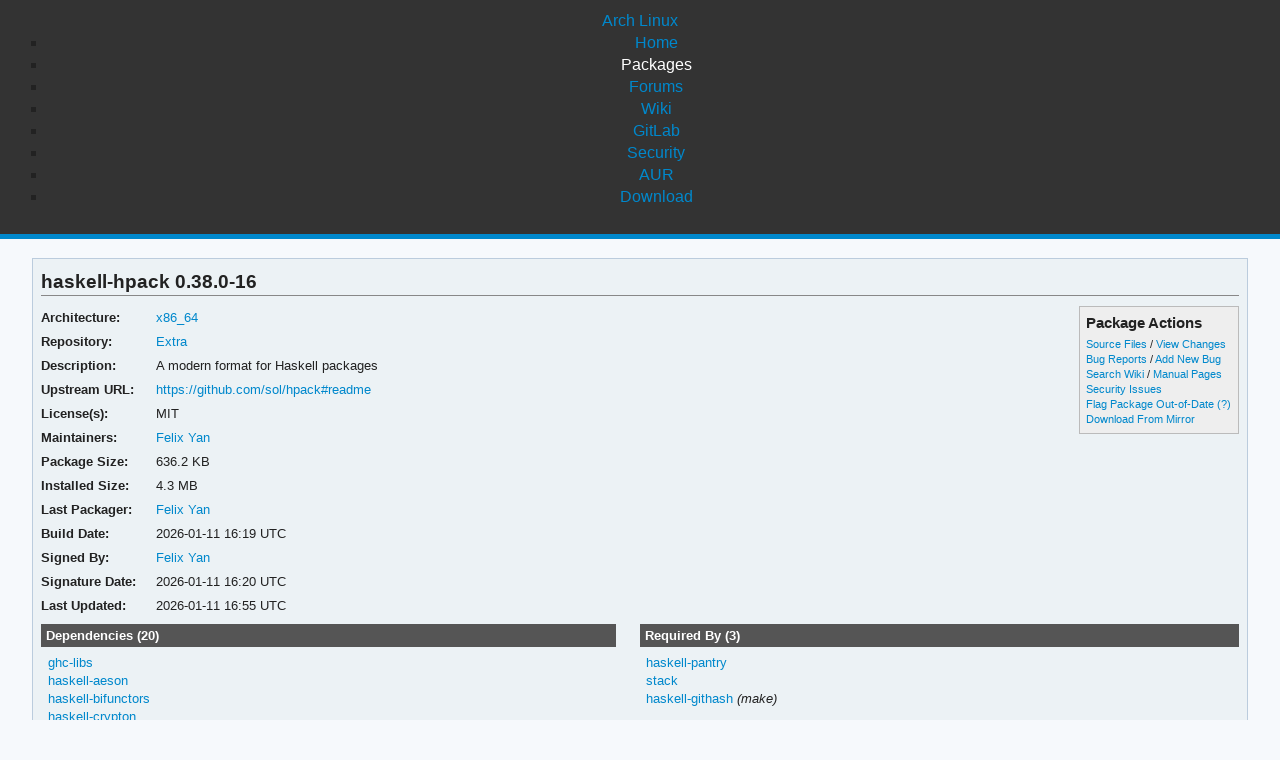

--- FILE ---
content_type: text/html; charset=utf-8
request_url: https://archlinux.org/packages/extra/x86_64/haskell-hpack/
body_size: 3928
content:
<!DOCTYPE html>

<html lang="en">
<head>
    <meta charset="utf-8" />
    <meta name="theme-color" content="#08C" />
    <title>Arch Linux - haskell-hpack 0.38.0-16 (x86_64)</title>
    <link rel="stylesheet" type="text/css" href="/static/archlinux_common_style/navbar.css">
    <link rel="stylesheet" type="text/css" href="/static/archweb.css" media="screen" />
    <link rel="icon" type="image/png" href="/static/archlinux_common_style/favicon.png" />
    <link rel="shortcut icon" type="image/png" href="/static/archlinux_common_style/favicon.png" />
    <link rel="apple-touch-icon" href="/static/archlinux_common_style/apple-touch-icon-57x57.png" />
    <link rel="apple-touch-icon" sizes="72x72" href="/static/archlinux_common_style/apple-touch-icon-72x72.png" />
    <link rel="apple-touch-icon" sizes="114x114" href="/static/archlinux_common_style/apple-touch-icon-114x114.png" />
    <link rel="apple-touch-icon" sizes="144x144" href="/static/archlinux_common_style/apple-touch-icon-144x144.png" />
    <link rel="search" type="application/opensearchdescription+xml" href="/opensearch/packages/" title="Arch Linux Packages" />
    
</head>
<body class="">
    <header class="anb-packages">
        <div id="archnavbar">
	<div id="logo"><a href="/" title="Return to the main page">Arch Linux</a></div>
	<div id="archnavbarmenu">
		<ul id="archnavbarlist">
			<li id="anb-home"><a href="/" title="Arch news, packages, projects and more">Home</a></li>
			<li id="anb-packages"><a href="/packages/" title="Arch Package Database">Packages</a></li>
			<li id="anb-forums"><a href="https://bbs.archlinux.org/" title="Community forums">Forums</a></li>
			<li id="anb-wiki"><a href="https://wiki.archlinux.org/" title="Community documentation">Wiki</a></li>
			<li id="anb-gitlab"><a href="https://gitlab.archlinux.org/archlinux" title="GitLab">GitLab</a></li>
			<li id="anb-security"><a href="https://security.archlinux.org/" title="Arch Linux Security Tracker">Security</a></li>
			<li id="anb-aur"><a href="https://aur.archlinux.org/" title="Arch Linux User Repository">AUR</a></li>
			<li id="anb-download"><a href="/download/" title="Get Arch Linux">Download</a></li>
		</ul>
	</div>
</div>

    </header>
    <div id="content">
        <div id="archdev-navbar">
            
        </div>
        
        


<div id="pkgdetails" class="box">
    <h2>haskell-hpack 0.38.0-16</h2>

    <div id="detailslinks" class="listing">
        <div id="actionlist">
        <h4>Package Actions</h4>
            <ul class="small">
                <li>
                    <a href="https://gitlab.archlinux.org/archlinux/packaging/packages/haskell-hpack" title="View source files for haskell-hpack">Source Files</a> /
                    <a href="https://gitlab.archlinux.org/archlinux/packaging/packages/haskell-hpack/-/commits/main" title="View changes for haskell-hpack">View Changes</a>
                </li>
                <li>
                    <a href="https://gitlab.archlinux.org/archlinux/packaging/packages/haskell-hpack/-/issues" title="View existing bug tickets for haskell-hpack">Bug Reports</a> /
                    <a href="https://gitlab.archlinux.org/archlinux/packaging/packages/haskell-hpack/-/issues/new" title="Report new bug for haskell-hpack">Add New Bug</a>
                </li>
                <li>
                    <a href="https://wiki.archlinux.org/title/Special:Search?search=haskell-hpack" title="Search wiki for haskell-hpack">Search Wiki</a> /
                    <a href="https://man.archlinux.org/listing/haskell-hpack" title="List manpages in haskell-hpack">Manual Pages</a>
                </li>
                <li><a href="https://security.archlinux.org/package/haskell-hpack" title="View security issues for haskell-hpack">Security Issues</a></li>
        	
                
                <li><a href="flag/" title="Flag haskell-hpack as out-of-date">Flag Package Out-of-Date</a>
                <a href="/packages/flaghelp/"
                    title="Get help on package flagging"
                    target="_blank"
                    >(?)</a></li>
                
                <li><a href="download/" rel="nofollow" title="Download haskell-hpack from mirror">Download From Mirror</a></li>
            </ul>

            
        </div>

        
    </div>

    <div itemscope itemtype="http://schema.org/SoftwareApplication">
    <meta itemprop="name" content="haskell-hpack"/>
    <meta itemprop="version" content="0.38.0-16"/>
    <meta itemprop="softwareVersion" content="0.38.0-16"/>
    <meta itemprop="fileSize" content="651512"/>
    <meta itemprop="dateCreated" content="2026-01-11"/>
    <meta itemprop="datePublished" content="2026-01-11"/>
    <meta itemprop="operatingSystem" content="Arch Linux"/>
    <div class="itemprop" itemprop="provider" itemscope itemtype="http://schema.org/Person">
        <meta itemprop="name" content="Felix Yan"/>
    </div>
    <table id="pkginfo">
        <tr>
            <th>Architecture:</th>
            <td><a href="/packages/?arch=x86_64"
                    title="Browse packages for x86_64 architecture">x86_64</a></td>
        </tr><tr>
            <th>Repository:</th>
            <td><a href="/packages/?repo=Extra"
                    title="Browse the Extra repository">Extra</a></td>
        </tr>
        
        
        
        <tr>
            <th>Description:</th>
            <td class="wrap" itemprop="description">A modern format for Haskell packages</td>
        </tr><tr>
            <th>Upstream URL:</th>
            <td><a itemprop="url" href="https://github.com/sol/hpack#readme"
                    title="Visit the website for haskell-hpack">https://github.com/sol/hpack#readme</a></td>
        </tr><tr>
            <th>License(s):</th>
            <td class="wrap">MIT</td>
        </tr>
        
        
        
        
        
        <tr>
            <th>Maintainers:</th>
            
            <td>
                <a href="/packages/?maintainer=felixonmars"
                    title="View packages maintained by Felix Yan">Felix Yan</a><br/>
                
            </td>
            
        </tr><tr>
            <th>Package Size:</th>
            <td>636.2 KB</td>
        </tr><tr>
            <th>Installed Size:</th>
            <td>4.3 MB</td>
        </tr><tr>
            <th>Last Packager:</th>
            <td>
            <a href="/packages/?packager=felixonmars"
                title="View packages packaged by Felix Yan">Felix Yan</a>
            </td>
        </tr><tr>
            <th>Build Date:</th>
            <td>2026-01-11 16:19 UTC</td>
        </tr><tr>
            <th>Signed By:</th>
            <td><a href="https://keyserver.ubuntu.com/pks/lookup?op=vindex&amp;fingerprint=on&amp;exact=on&amp;search=0x786C63F330D7CB92" title="PGP key search for 0x786C63F330D7CB92">Felix Yan</a></td>
        </tr><tr>
            <th>Signature Date:</th>
            <td>2026-01-11 16:20 UTC</td>
        </tr><tr>
            <th>Last Updated:</th>
            <td>2026-01-11 16:55 UTC</td>
        </tr>
        
        
    </table>
    </div>

    <div id="metadata">
        
        <div id="pkgdeps" class="listing">
            <h3 title="haskell-hpack has the following dependencies">
                Dependencies (20)</h3>
            <ul id="pkgdepslist">
                

<li>
<a href="/packages/extra/x86_64/ghc-libs/" title="View package details for ghc-libs">ghc-libs</a>






</li>

<li>
<a href="/packages/extra/x86_64/haskell-aeson/" title="View package details for haskell-aeson">haskell-aeson</a>






</li>

<li>
<a href="/packages/extra/x86_64/haskell-bifunctors/" title="View package details for haskell-bifunctors">haskell-bifunctors</a>






</li>

<li>
<a href="/packages/extra/x86_64/haskell-crypton/" title="View package details for haskell-crypton">haskell-crypton</a>






</li>

<li>
<a href="/packages/extra/x86_64/haskell-glob/" title="View package details for haskell-glob">haskell-glob</a>






</li>

<li>
<a href="/packages/extra/x86_64/haskell-http-client/" title="View package details for haskell-http-client">haskell-http-client</a>






</li>

<li>
<a href="/packages/extra/x86_64/haskell-http-client-tls/" title="View package details for haskell-http-client-tls">haskell-http-client-tls</a>






</li>

<li>
<a href="/packages/extra/x86_64/haskell-http-types/" title="View package details for haskell-http-types">haskell-http-types</a>






</li>

<li>
<a href="/packages/extra/x86_64/haskell-infer-license/" title="View package details for haskell-infer-license">haskell-infer-license</a>






</li>

<li>
<a href="/packages/extra/x86_64/haskell-scientific/" title="View package details for haskell-scientific">haskell-scientific</a>






</li>

<li>
<a href="/packages/extra/x86_64/haskell-unordered-containers/" title="View package details for haskell-unordered-containers">haskell-unordered-containers</a>






</li>

<li>
<a href="/packages/extra/x86_64/haskell-vector/" title="View package details for haskell-vector">haskell-vector</a>






</li>

<li>
<a href="/packages/extra/x86_64/haskell-yaml/" title="View package details for haskell-yaml">haskell-yaml</a>






</li>

<li>
<a href="/packages/extra/x86_64/ghc/" title="View package details for ghc">ghc</a>




 <span class="make-dep"> (make)</span>

</li>

<li>
<a href="/packages/extra/x86_64/haskell-hspec/" title="View package details for haskell-hspec">haskell-hspec</a>




 <span class="make-dep"> (make)</span>

</li>

<li>
<a href="/packages/extra/x86_64/haskell-hunit/" title="View package details for haskell-hunit">haskell-hunit</a>




 <span class="make-dep"> (make)</span>

</li>

<li>
<a href="/packages/extra/x86_64/haskell-interpolate/" title="View package details for haskell-interpolate">haskell-interpolate</a>




 <span class="make-dep"> (make)</span>

</li>

<li>
<a href="/packages/extra/x86_64/haskell-mockery/" title="View package details for haskell-mockery">haskell-mockery</a>




 <span class="make-dep"> (make)</span>

</li>

<li>
<a href="/packages/extra/x86_64/haskell-quickcheck/" title="View package details for haskell-quickcheck">haskell-quickcheck</a>




 <span class="make-dep"> (make)</span>

</li>

<li>
<a href="/packages/extra/x86_64/haskell-temporary/" title="View package details for haskell-temporary">haskell-temporary</a>




 <span class="make-dep"> (make)</span>

</li>


            </ul>
        </div>
        
        
        <div id="pkgreqs" class="listing">
            <h3 title="Packages that require haskell-hpack">
                Required By (3)</h3>
            <ul id="pkgreqslist">
                

<li><a href="/packages/extra/x86_64/haskell-pantry/" title="View package details for haskell-pantry">haskell-pantry</a>
</li>

<li><a href="/packages/extra/x86_64/stack/" title="View package details for stack">stack</a>
</li>

<li><a href="/packages/extra/x86_64/haskell-githash/" title="View package details for haskell-githash">haskell-githash</a>
<span class="make-dep"> (make)</span>
</li>


            </ul>
        </div>
        
        <div id="pkgfiles" class="listing">
            <h3 title="Complete list of files contained within this package">
                Package Contents</h3>
            <div id="pkgfilelist">
                <p><a id="filelink" href="files/"
                    title="Click to view the complete file list for haskell-hpack">
                    View the file list for haskell-hpack</a></p>
            </div>
        </div>
        <div id="sonames" class="listing">
            <h3 title="Complete list of so-names the package links too">
                Links to so-names</h3>
            <div id="pkgsonamelist">
                <p><a id="sonamelink" href="sonames/"
                    title="Click to view the complete soname list for haskell-hpack">
                    View the soname list for haskell-hpack</a></p>
            </div>
        </div>
    </div>
</div>


        <div id="footer">
            <p>Copyright © 2002-2026 <a href="mailto:jvinet@zeroflux.org"
                title="Contact Judd Vinet">Judd Vinet</a>, <a href="mailto:aaron@archlinux.org"
                title="Contact Aaron Griffin">Aaron Griffin</a> and
                <a href="mailto:anthraxx@archlinux.org" title="Contact Levente Polyák">Levente Polyák</a>.</p>

            <p>The Arch Linux name and logo are recognized
            <a href="https://terms.archlinux.org/docs/trademark-policy/"
                title="Arch Linux Trademark Policy">trademarks</a>. Some rights reserved.</p>

            <p>The registered trademark Linux® is used pursuant to a sublicense from LMI,
            the exclusive licensee of Linus Torvalds, owner of the mark on a world-wide basis.</p>
        </div>
    </div>
    <script type="application/ld+json">
    {
       "@context": "http://schema.org",
       "@type": "WebSite",
       "url": "/",
       "potentialAction": {
         "@type": "SearchAction",
         "target": "/packages/?q={search_term}",
         "query-input": "required name=search_term"
       }
    }
    </script>
    
<script type="text/javascript" nonce="TV6/x3/jxeqgSgcSZ4mq4A==">
function ajaxifyFiles() {
    filelink.addEventListener("click", function(event) {
	event.preventDefault();
	fetch(event.target.href + 'json/').then(response => response.json()).then(data => {
		const fragment = document.createDocumentFragment();
		data.files.forEach((value, i) => {
                	const cls = value.match(/\/$/) ? 'd' : 'f';
			const elem = document.createElement('li');
			elem.classList.add(cls);
			elem.textContent = value
			fragment.appendChild(elem);
		});

		const pkgfilelist = document.getElementById("pkgfilelist");
		while(pkgfilelist.firstChild) {
			pkgfilelist.removeChild(pkgfilelist.firstChild);
		}

		const textElem = document.createElement("p");
		textElem.classList.add("message");

            	if (data.pkg_last_update > data.files_last_update) {
			textElem.textContent = "Note: This file list was generated from a previous version of the package; it may be out of date.";
                	pkgfilelist.appendChild(textElem);
		}

            	if (data.files.length > 0) {
			const elem = document.createElement("ul");
			elem.appendChild(fragment);
			pkgfilelist.appendChild(elem);
            	} else if (data.files_last_update === null) {
			textElem.textContent = "No file list available.";
                	pkgfilelist.appendChild(textElem);
		} else {
			textElem.textContent = "Package has no files.";
                	pkgfilelist.appendChild(textElem);
		}
	});
    });
}

function ajaxifySonames() {
    const link = document.getElementById("sonamelink");
    link.addEventListener("click", function(event) {
        event.preventDefault();
        fetch(this.getAttribute('href') + 'json/').then(function(response) {
                return response.json();
        }).then(function(data) {
            const sonamelist = document.getElementById("pkgsonamelist");
            while (sonamelist.firstChild) {
                sonamelist.removeChild(sonamelist.firstChild);
            }
            if (data.length > 0) {
                const fragment = document.createDocumentFragment();
                for (soname of data) {
                    let ul = document.createElement("UL");
                    ul.innerHTML = soname;
                    fragment.appendChild(ul);
                }
                sonamelist.appendChild(fragment);
            } else {
                const p = document.createElement("p");
                p.innerHTML = "Package has no sonames.";
                p.className = "message";
                sonamelist.appendChild(p);
            }
        });
    });
}

function collapseDependsList(list) {
    // Hide everything past a given limit. Don't do anything if we don't have
    // enough items, or the link already exists.
    const limit = 20;
    const elem = document.querySelector(list);
    if (!elem)
	return;

    const linkid = elem.getAttribute('id') + 'link';
    const items = Array.from(elem.querySelectorAll('li')).slice(limit);

    if (items.length <= 1 || document.querySelectorAll('#' + linkid).length > 0) {
        return;
    }

    items.forEach(item => item.style.display = 'none');

    const link = document.createElement("A");
    link.setAttribute('href', '#'); 
    link.id = linkid;
    link.textContent = "Show More…";
    const p = document.createElement("p");
    p.appendChild(link);
    elem.insertAdjacentElement('afterend', p);

    // add link and wire it up to show the hidden items
    document.getElementById(linkid).addEventListener('click', function(event) {
        event.preventDefault();
	Array.from(elem.querySelectorAll('li')).forEach(item => item.style.display = '');
        // remove the full <p/> node from the DOM
	event.target.parentElement.removeChild(event.target);
    });
}

function collapseRelatedTo(elements) {
    const limit = 5;
    Array.from(document.querySelectorAll(elements)).forEach(elem => {
        // Hide everything past a given limit. Don't do anything if we don't
        // have enough items, or the link already exists.
        var items = Array.from(elem.querySelectorAll('span.related')).slice(limit);
        if (items.length <= 1 || elem.querySelectorAll('a.morelink').length > 0) {
            return;
        }
        items.forEach(item => item.style.display = 'none');
        const link = document.createElement("A");
        link.setAttribute("href", "#");
        link.classList.add("morelink");
        link.textContent = "More…";
        elem.appendChild(link);

        // add link and wire it up to show the hidden items
        elem.querySelector('a.morelink').addEventListener('click', function(event) {
            event.preventDefault();
	    Array.from(elem.querySelectorAll('span.related')).forEach(item => item.style.display = '');
	    event.target.parentElement.removeChild(event.target);
        });
    });
}

document.addEventListener("DOMContentLoaded", function() {
        ajaxifyFiles();
        ajaxifySonames();
        collapseDependsList("#pkgdepslist");
        collapseDependsList("#pkgreqslist");
        collapseRelatedTo(".relatedto");
});
</script>

</body>
</html>
